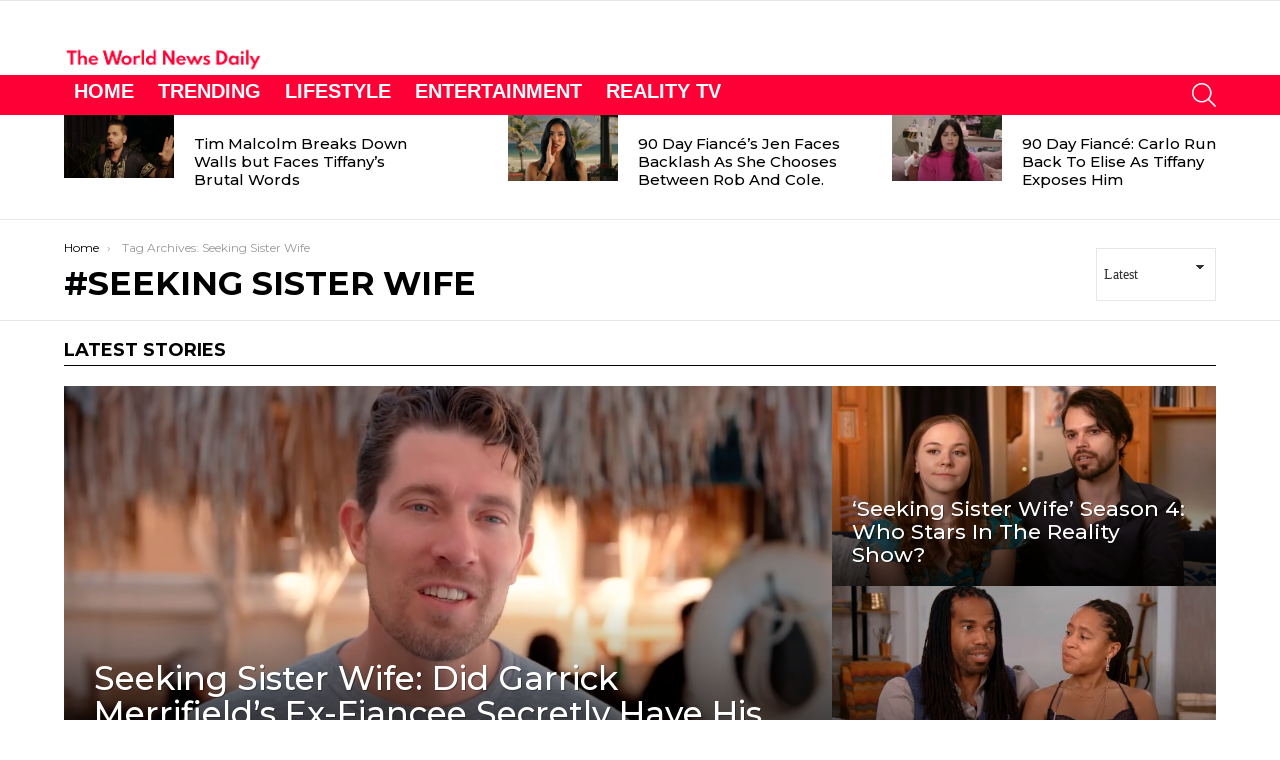

--- FILE ---
content_type: text/html; charset=UTF-8
request_url: https://theworldnewsdaily.com/tag/seeking-sister-wife/
body_size: 13199
content:
<!DOCTYPE html>
<!--[if IE 8]>
<html class="no-js g1-off-outside lt-ie10 lt-ie9" id="ie8" lang="en-US"><![endif]-->
<!--[if IE 9]>
<html class="no-js g1-off-outside lt-ie10" id="ie9" lang="en-US"><![endif]-->
<!--[if !IE]><!-->
<html class="no-js g1-off-outside" lang="en-US"><!--<![endif]-->
<head>
	<meta charset="UTF-8"/>
	<link rel="profile" href="http://gmpg.org/xfn/11"/>
	<link rel="pingback" href="https://theworldnewsdaily.com/xmlrpc.php"/>

	<meta name='robots' content='noindex, follow' />

<meta name="viewport" content="initial-scale=1.0, minimum-scale=1.0, height=device-height, width=device-width" />

	<!-- This site is optimized with the Yoast SEO Premium plugin v24.7 (Yoast SEO v26.8) - https://yoast.com/product/yoast-seo-premium-wordpress/ -->
	<title>Seeking Sister Wife &#8211; The World News Daily</title><link rel="preload" as="style" href="https://fonts.googleapis.com/css?family=Montserrat%3A400%2C500%2C700&#038;subset=latin%2Clatin-ext%2Ccyrillic&#038;display=swap" /><link rel="stylesheet" href="https://fonts.googleapis.com/css?family=Montserrat%3A400%2C500%2C700&#038;subset=latin%2Clatin-ext%2Ccyrillic&#038;display=swap" media="print" onload="this.media='all'" /><noscript><link rel="stylesheet" href="https://fonts.googleapis.com/css?family=Montserrat%3A400%2C500%2C700&#038;subset=latin%2Clatin-ext%2Ccyrillic&#038;display=swap" /></noscript>
	<meta property="og:locale" content="en_US" />
	<meta property="og:type" content="article" />
	<meta property="og:title" content="Seeking Sister Wife Archives" />
	<meta property="og:url" content="https://theworldnewsdaily.com/tag/seeking-sister-wife/" />
	<meta property="og:site_name" content="The World News Daily" />
	<meta name="twitter:card" content="summary_large_image" />
	<script type="application/ld+json" class="yoast-schema-graph">{"@context":"https://schema.org","@graph":[{"@type":"CollectionPage","@id":"https://theworldnewsdaily.com/tag/seeking-sister-wife/","url":"https://theworldnewsdaily.com/tag/seeking-sister-wife/","name":"","isPartOf":{"@id":"https://theworldnewsdaily.com/#website"},"breadcrumb":{"@id":"https://theworldnewsdaily.com/tag/seeking-sister-wife/#breadcrumb"},"inLanguage":"en-US"},{"@type":"BreadcrumbList","@id":"https://theworldnewsdaily.com/tag/seeking-sister-wife/#breadcrumb","itemListElement":[{"@type":"ListItem","position":1,"name":"Homepage","item":"https://theworldnewsdaily.com/"},{"@type":"ListItem","position":2,"name":"Seeking Sister Wife"}]},{"@type":"WebSite","@id":"https://theworldnewsdaily.com/#website","url":"https://theworldnewsdaily.com/","name":"The World News Daily","description":"Get the latest celebrity news, reality tv, and lifestyle from The World News Daily.","publisher":{"@id":"https://theworldnewsdaily.com/#/schema/person/353401a94591033ccb332f9cf163a5f4"},"potentialAction":[{"@type":"SearchAction","target":{"@type":"EntryPoint","urlTemplate":"https://theworldnewsdaily.com/?s={search_term_string}"},"query-input":{"@type":"PropertyValueSpecification","valueRequired":true,"valueName":"search_term_string"}}],"inLanguage":"en-US"},{"@type":["Person","Organization"],"@id":"https://theworldnewsdaily.com/#/schema/person/353401a94591033ccb332f9cf163a5f4","name":"Tommy Kilmer","image":{"@type":"ImageObject","inLanguage":"en-US","@id":"https://theworldnewsdaily.com/#/schema/person/image/","url":"http://lji.486.mytemp.website/wp-content/uploads/2021/04/cropped-LOGO10.png","contentUrl":"http://lji.486.mytemp.website/wp-content/uploads/2021/04/cropped-LOGO10.png","width":512,"height":512,"caption":"Tommy Kilmer"},"logo":{"@id":"https://theworldnewsdaily.com/#/schema/person/image/"},"description":"TV Writer Tommy Kilmer has been writing about TV, and celebrities since 2019.","publishingPrinciples":"https://theworldnewsdaily.com/about-us/","ownershipFundingInfo":"https://theworldnewsdaily.com/about-us/","actionableFeedbackPolicy":"https://theworldnewsdaily.com/contact-us/","correctionsPolicy":"https://theworldnewsdaily.com/contact-us/","ethicsPolicy":"https://theworldnewsdaily.com/about-us/","diversityPolicy":"https://theworldnewsdaily.com/about-us/","diversityStaffingReport":"https://theworldnewsdaily.com/contact-us/"}]}</script>
	<!-- / Yoast SEO Premium plugin. -->


<link rel='dns-prefetch' href='//fonts.googleapis.com' />
<link rel='preconnect' href='https://fonts.gstatic.com' />
<link rel="alternate" type="application/rss+xml" title="The World News Daily &raquo; Feed" href="https://theworldnewsdaily.com/feed/" />
<link rel="alternate" type="application/rss+xml" title="The World News Daily &raquo; Comments Feed" href="https://theworldnewsdaily.com/comments/feed/" />
<link rel="alternate" type="application/rss+xml" title="The World News Daily &raquo; Seeking Sister Wife Tag Feed" href="https://theworldnewsdaily.com/tag/seeking-sister-wife/feed/" />
<link rel="alternate" type="application/rss+xml" title="The World News Daily &raquo; Stories Feed" href="https://theworldnewsdaily.com/web-stories/feed/"><style id='wp-img-auto-sizes-contain-inline-css' type='text/css'>
img:is([sizes=auto i],[sizes^="auto," i]){contain-intrinsic-size:3000px 1500px}
/*# sourceURL=wp-img-auto-sizes-contain-inline-css */
</style>
<style id='wp-emoji-styles-inline-css' type='text/css'>

	img.wp-smiley, img.emoji {
		display: inline !important;
		border: none !important;
		box-shadow: none !important;
		height: 1em !important;
		width: 1em !important;
		margin: 0 0.07em !important;
		vertical-align: -0.1em !important;
		background: none !important;
		padding: 0 !important;
	}
/*# sourceURL=wp-emoji-styles-inline-css */
</style>
<style id='classic-theme-styles-inline-css' type='text/css'>
/*! This file is auto-generated */
.wp-block-button__link{color:#fff;background-color:#32373c;border-radius:9999px;box-shadow:none;text-decoration:none;padding:calc(.667em + 2px) calc(1.333em + 2px);font-size:1.125em}.wp-block-file__button{background:#32373c;color:#fff;text-decoration:none}
/*# sourceURL=/wp-includes/css/classic-themes.min.css */
</style>
<link data-minify="1" rel='stylesheet' id='mace-lazy-load-youtube-css' href='https://theworldnewsdaily.com/wp-content/cache/min/1/wp-content/plugins/media-ace/includes/lazy-load/assets/css/youtube.min.css?ver=1766664884' type='text/css' media='all' />
<link data-minify="1" rel='stylesheet' id='mace-gallery-css' href='https://theworldnewsdaily.com/wp-content/cache/min/1/wp-content/plugins/media-ace/includes/gallery/css/gallery.min.css?ver=1766664884' type='text/css' media='all' />
<link rel='stylesheet' id='g1-main-css' href='https://theworldnewsdaily.com/wp-content/themes/bimber/css/9.2.5/styles/news/all-light.min.css?ver=9.2.5' type='text/css' media='all' />

<link data-minify="1" rel='stylesheet' id='bimber-dynamic-style-css' href='https://theworldnewsdaily.com/wp-content/cache/min/1/wp-content/uploads/dynamic-style-1758751576.css?ver=1766664884' type='text/css' media='all' />
<link rel='stylesheet' id='bimber-mashshare-css' href='https://theworldnewsdaily.com/wp-content/themes/bimber/css/9.2.5/styles/news/mashshare-light.min.css?ver=9.2.5' type='text/css' media='all' />
<script type="text/javascript" src="https://theworldnewsdaily.com/wp-includes/js/jquery/jquery.min.js?ver=3.7.1" id="jquery-core-js" defer></script>
<script type="text/javascript" src="https://theworldnewsdaily.com/wp-includes/js/jquery/jquery-migrate.min.js?ver=3.4.1" id="jquery-migrate-js" defer></script>
<script type="text/javascript" src="https://theworldnewsdaily.com/wp-content/themes/bimber/js/modernizr/modernizr-custom.min.js?ver=3.3.0" id="modernizr-js" defer></script>
<link rel="https://api.w.org/" href="https://theworldnewsdaily.com/wp-json/" /><link rel="alternate" title="JSON" type="application/json" href="https://theworldnewsdaily.com/wp-json/wp/v2/tags/21136" /><link rel="EditURI" type="application/rsd+xml" title="RSD" href="https://theworldnewsdaily.com/xmlrpc.php?rsd" />
	<style>
		.lazyload, .lazyloading {
			opacity: 0;
		}
		.lazyloaded {
			opacity: 1;
		}
		.lazyload,
		.lazyloading,
		.lazyloaded {
			transition: opacity 0.175s ease-in-out;
		}

		iframe.lazyloading {
			opacity: 1;
			transition: opacity 0.375s ease-in-out;
			background: #f2f2f2 no-repeat center;
		}
		iframe.lazyloaded {
			opacity: 1;
		}
	</style>
		<style>
	@font-face {
		font-family: "bimber";
							src:url("https://theworldnewsdaily.com/wp-content/themes/bimber/css/9.2.5/bimber/fonts/bimber.eot");
			src:url("https://theworldnewsdaily.com/wp-content/themes/bimber/css/9.2.5/bimber/fonts/bimber.eot?#iefix") format("embedded-opentype"),
			url("https://theworldnewsdaily.com/wp-content/themes/bimber/css/9.2.5/bimber/fonts/bimber.woff") format("woff"),
			url("https://theworldnewsdaily.com/wp-content/themes/bimber/css/9.2.5/bimber/fonts/bimber.ttf") format("truetype"),
			url("https://theworldnewsdaily.com/wp-content/themes/bimber/css/9.2.5/bimber/fonts/bimber.svg#bimber") format("svg");
				font-weight: normal;
		font-style: normal;
		font-display: block;
	}
	</style>
	<!-- Google tag (gtag.js) -->
<script async src="https://www.googletagmanager.com/gtag/js?id=G-RFPWYJLR3P"></script>
<script>
  window.dataLayer = window.dataLayer || [];
  function gtag(){dataLayer.push(arguments);}
  gtag('js', new Date());

  gtag('config', 'G-RFPWYJLR3P');
</script>      <meta name="onesignal" content="wordpress-plugin"/>
            <script>

      window.OneSignalDeferred = window.OneSignalDeferred || [];

      OneSignalDeferred.push(function(OneSignal) {
        var oneSignal_options = {};
        window._oneSignalInitOptions = oneSignal_options;

        oneSignal_options['serviceWorkerParam'] = { scope: '/' };
oneSignal_options['serviceWorkerPath'] = 'OneSignalSDKWorker.js.php';

        OneSignal.Notifications.setDefaultUrl("https://theworldnewsdaily.com");

        oneSignal_options['wordpress'] = true;
oneSignal_options['appId'] = '88dade8c-8c2a-4664-ba9d-75b8f8ed0cf0';
oneSignal_options['allowLocalhostAsSecureOrigin'] = true;
oneSignal_options['welcomeNotification'] = { };
oneSignal_options['welcomeNotification']['title'] = "";
oneSignal_options['welcomeNotification']['message'] = "";
oneSignal_options['path'] = "https://theworldnewsdaily.com/wp-content/plugins/onesignal-free-web-push-notifications/sdk_files/";
oneSignal_options['promptOptions'] = { };
oneSignal_options['notifyButton'] = { };
oneSignal_options['notifyButton']['enable'] = true;
oneSignal_options['notifyButton']['position'] = 'bottom-right';
oneSignal_options['notifyButton']['theme'] = 'default';
oneSignal_options['notifyButton']['size'] = 'small';
oneSignal_options['notifyButton']['showCredit'] = true;
oneSignal_options['notifyButton']['text'] = {};
              OneSignal.init(window._oneSignalInitOptions);
              OneSignal.Slidedown.promptPush()      });

      function documentInitOneSignal() {
        var oneSignal_elements = document.getElementsByClassName("OneSignal-prompt");

        var oneSignalLinkClickHandler = function(event) { OneSignal.Notifications.requestPermission(); event.preventDefault(); };        for(var i = 0; i < oneSignal_elements.length; i++)
          oneSignal_elements[i].addEventListener('click', oneSignalLinkClickHandler, false);
      }

      if (document.readyState === 'complete') {
           documentInitOneSignal();
      }
      else {
           window.addEventListener("load", function(event){
               documentInitOneSignal();
          });
      }
    </script>
<link rel="icon" href="https://theworldnewsdaily.com/wp-content/uploads/2021/04/cropped-LOGO10-32x32.png" sizes="32x32" />
<link rel="icon" href="https://theworldnewsdaily.com/wp-content/uploads/2021/04/cropped-LOGO10-192x192.png" sizes="192x192" />
<link rel="apple-touch-icon" href="https://theworldnewsdaily.com/wp-content/uploads/2021/04/cropped-LOGO10-180x180.png" />
<meta name="msapplication-TileImage" content="https://theworldnewsdaily.com/wp-content/uploads/2021/04/cropped-LOGO10-270x270.png" />
	<script>if("undefined"!=typeof localStorage){var nsfwItemId=document.getElementsByName("g1:nsfw-item-id");nsfwItemId=nsfwItemId.length>0?nsfwItemId[0].getAttribute("content"):"g1_nsfw_off",window.g1SwitchNSFW=function(e){e?(localStorage.setItem(nsfwItemId,1),document.documentElement.classList.add("g1-nsfw-off")):(localStorage.removeItem(nsfwItemId),document.documentElement.classList.remove("g1-nsfw-off"))};try{var nsfwmode=localStorage.getItem(nsfwItemId);window.g1SwitchNSFW(nsfwmode)}catch(e){}}</script>
	<script async src="https://pagead2.googlesyndication.com/pagead/js/adsbygoogle.js?client=ca-pub-1021896063366774"
     crossorigin="anonymous"></script><noscript><style id="rocket-lazyload-nojs-css">.rll-youtube-player, [data-lazy-src]{display:none !important;}</style></noscript><!-- Yandex.Metrika counter --> <script type="text/javascript" > (function(m,e,t,r,i,k,a){m[i]=m[i]||function(){(m[i].a=m[i].a||[]).push(arguments)}; m[i].l=1*new Date(); for (var j = 0; j < document.scripts.length; j++) {if (document.scripts[j].src === r) { return; }} k=e.createElement(t),a=e.getElementsByTagName(t)[0],k.async=1,k.src=r,a.parentNode.insertBefore(k,a)}) (window, document, "script", "https://mc.yandex.ru/metrika/tag.js", "ym"); ym(52415650, "init", { clickmap:true, trackLinks:true, accurateTrackBounce:true }); </script> <noscript><div><img src="https://mc.yandex.ru/watch/52415650" style="position:absolute; left:-9999px;" alt="" /></div></noscript> <!-- /Yandex.Metrika counter -->
<style id='global-styles-inline-css' type='text/css'>
:root{--wp--preset--aspect-ratio--square: 1;--wp--preset--aspect-ratio--4-3: 4/3;--wp--preset--aspect-ratio--3-4: 3/4;--wp--preset--aspect-ratio--3-2: 3/2;--wp--preset--aspect-ratio--2-3: 2/3;--wp--preset--aspect-ratio--16-9: 16/9;--wp--preset--aspect-ratio--9-16: 9/16;--wp--preset--color--black: #000000;--wp--preset--color--cyan-bluish-gray: #abb8c3;--wp--preset--color--white: #ffffff;--wp--preset--color--pale-pink: #f78da7;--wp--preset--color--vivid-red: #cf2e2e;--wp--preset--color--luminous-vivid-orange: #ff6900;--wp--preset--color--luminous-vivid-amber: #fcb900;--wp--preset--color--light-green-cyan: #7bdcb5;--wp--preset--color--vivid-green-cyan: #00d084;--wp--preset--color--pale-cyan-blue: #8ed1fc;--wp--preset--color--vivid-cyan-blue: #0693e3;--wp--preset--color--vivid-purple: #9b51e0;--wp--preset--gradient--vivid-cyan-blue-to-vivid-purple: linear-gradient(135deg,rgb(6,147,227) 0%,rgb(155,81,224) 100%);--wp--preset--gradient--light-green-cyan-to-vivid-green-cyan: linear-gradient(135deg,rgb(122,220,180) 0%,rgb(0,208,130) 100%);--wp--preset--gradient--luminous-vivid-amber-to-luminous-vivid-orange: linear-gradient(135deg,rgb(252,185,0) 0%,rgb(255,105,0) 100%);--wp--preset--gradient--luminous-vivid-orange-to-vivid-red: linear-gradient(135deg,rgb(255,105,0) 0%,rgb(207,46,46) 100%);--wp--preset--gradient--very-light-gray-to-cyan-bluish-gray: linear-gradient(135deg,rgb(238,238,238) 0%,rgb(169,184,195) 100%);--wp--preset--gradient--cool-to-warm-spectrum: linear-gradient(135deg,rgb(74,234,220) 0%,rgb(151,120,209) 20%,rgb(207,42,186) 40%,rgb(238,44,130) 60%,rgb(251,105,98) 80%,rgb(254,248,76) 100%);--wp--preset--gradient--blush-light-purple: linear-gradient(135deg,rgb(255,206,236) 0%,rgb(152,150,240) 100%);--wp--preset--gradient--blush-bordeaux: linear-gradient(135deg,rgb(254,205,165) 0%,rgb(254,45,45) 50%,rgb(107,0,62) 100%);--wp--preset--gradient--luminous-dusk: linear-gradient(135deg,rgb(255,203,112) 0%,rgb(199,81,192) 50%,rgb(65,88,208) 100%);--wp--preset--gradient--pale-ocean: linear-gradient(135deg,rgb(255,245,203) 0%,rgb(182,227,212) 50%,rgb(51,167,181) 100%);--wp--preset--gradient--electric-grass: linear-gradient(135deg,rgb(202,248,128) 0%,rgb(113,206,126) 100%);--wp--preset--gradient--midnight: linear-gradient(135deg,rgb(2,3,129) 0%,rgb(40,116,252) 100%);--wp--preset--font-size--small: 13px;--wp--preset--font-size--medium: 20px;--wp--preset--font-size--large: 36px;--wp--preset--font-size--x-large: 42px;--wp--preset--spacing--20: 0.44rem;--wp--preset--spacing--30: 0.67rem;--wp--preset--spacing--40: 1rem;--wp--preset--spacing--50: 1.5rem;--wp--preset--spacing--60: 2.25rem;--wp--preset--spacing--70: 3.38rem;--wp--preset--spacing--80: 5.06rem;--wp--preset--shadow--natural: 6px 6px 9px rgba(0, 0, 0, 0.2);--wp--preset--shadow--deep: 12px 12px 50px rgba(0, 0, 0, 0.4);--wp--preset--shadow--sharp: 6px 6px 0px rgba(0, 0, 0, 0.2);--wp--preset--shadow--outlined: 6px 6px 0px -3px rgb(255, 255, 255), 6px 6px rgb(0, 0, 0);--wp--preset--shadow--crisp: 6px 6px 0px rgb(0, 0, 0);}:where(.is-layout-flex){gap: 0.5em;}:where(.is-layout-grid){gap: 0.5em;}body .is-layout-flex{display: flex;}.is-layout-flex{flex-wrap: wrap;align-items: center;}.is-layout-flex > :is(*, div){margin: 0;}body .is-layout-grid{display: grid;}.is-layout-grid > :is(*, div){margin: 0;}:where(.wp-block-columns.is-layout-flex){gap: 2em;}:where(.wp-block-columns.is-layout-grid){gap: 2em;}:where(.wp-block-post-template.is-layout-flex){gap: 1.25em;}:where(.wp-block-post-template.is-layout-grid){gap: 1.25em;}.has-black-color{color: var(--wp--preset--color--black) !important;}.has-cyan-bluish-gray-color{color: var(--wp--preset--color--cyan-bluish-gray) !important;}.has-white-color{color: var(--wp--preset--color--white) !important;}.has-pale-pink-color{color: var(--wp--preset--color--pale-pink) !important;}.has-vivid-red-color{color: var(--wp--preset--color--vivid-red) !important;}.has-luminous-vivid-orange-color{color: var(--wp--preset--color--luminous-vivid-orange) !important;}.has-luminous-vivid-amber-color{color: var(--wp--preset--color--luminous-vivid-amber) !important;}.has-light-green-cyan-color{color: var(--wp--preset--color--light-green-cyan) !important;}.has-vivid-green-cyan-color{color: var(--wp--preset--color--vivid-green-cyan) !important;}.has-pale-cyan-blue-color{color: var(--wp--preset--color--pale-cyan-blue) !important;}.has-vivid-cyan-blue-color{color: var(--wp--preset--color--vivid-cyan-blue) !important;}.has-vivid-purple-color{color: var(--wp--preset--color--vivid-purple) !important;}.has-black-background-color{background-color: var(--wp--preset--color--black) !important;}.has-cyan-bluish-gray-background-color{background-color: var(--wp--preset--color--cyan-bluish-gray) !important;}.has-white-background-color{background-color: var(--wp--preset--color--white) !important;}.has-pale-pink-background-color{background-color: var(--wp--preset--color--pale-pink) !important;}.has-vivid-red-background-color{background-color: var(--wp--preset--color--vivid-red) !important;}.has-luminous-vivid-orange-background-color{background-color: var(--wp--preset--color--luminous-vivid-orange) !important;}.has-luminous-vivid-amber-background-color{background-color: var(--wp--preset--color--luminous-vivid-amber) !important;}.has-light-green-cyan-background-color{background-color: var(--wp--preset--color--light-green-cyan) !important;}.has-vivid-green-cyan-background-color{background-color: var(--wp--preset--color--vivid-green-cyan) !important;}.has-pale-cyan-blue-background-color{background-color: var(--wp--preset--color--pale-cyan-blue) !important;}.has-vivid-cyan-blue-background-color{background-color: var(--wp--preset--color--vivid-cyan-blue) !important;}.has-vivid-purple-background-color{background-color: var(--wp--preset--color--vivid-purple) !important;}.has-black-border-color{border-color: var(--wp--preset--color--black) !important;}.has-cyan-bluish-gray-border-color{border-color: var(--wp--preset--color--cyan-bluish-gray) !important;}.has-white-border-color{border-color: var(--wp--preset--color--white) !important;}.has-pale-pink-border-color{border-color: var(--wp--preset--color--pale-pink) !important;}.has-vivid-red-border-color{border-color: var(--wp--preset--color--vivid-red) !important;}.has-luminous-vivid-orange-border-color{border-color: var(--wp--preset--color--luminous-vivid-orange) !important;}.has-luminous-vivid-amber-border-color{border-color: var(--wp--preset--color--luminous-vivid-amber) !important;}.has-light-green-cyan-border-color{border-color: var(--wp--preset--color--light-green-cyan) !important;}.has-vivid-green-cyan-border-color{border-color: var(--wp--preset--color--vivid-green-cyan) !important;}.has-pale-cyan-blue-border-color{border-color: var(--wp--preset--color--pale-cyan-blue) !important;}.has-vivid-cyan-blue-border-color{border-color: var(--wp--preset--color--vivid-cyan-blue) !important;}.has-vivid-purple-border-color{border-color: var(--wp--preset--color--vivid-purple) !important;}.has-vivid-cyan-blue-to-vivid-purple-gradient-background{background: var(--wp--preset--gradient--vivid-cyan-blue-to-vivid-purple) !important;}.has-light-green-cyan-to-vivid-green-cyan-gradient-background{background: var(--wp--preset--gradient--light-green-cyan-to-vivid-green-cyan) !important;}.has-luminous-vivid-amber-to-luminous-vivid-orange-gradient-background{background: var(--wp--preset--gradient--luminous-vivid-amber-to-luminous-vivid-orange) !important;}.has-luminous-vivid-orange-to-vivid-red-gradient-background{background: var(--wp--preset--gradient--luminous-vivid-orange-to-vivid-red) !important;}.has-very-light-gray-to-cyan-bluish-gray-gradient-background{background: var(--wp--preset--gradient--very-light-gray-to-cyan-bluish-gray) !important;}.has-cool-to-warm-spectrum-gradient-background{background: var(--wp--preset--gradient--cool-to-warm-spectrum) !important;}.has-blush-light-purple-gradient-background{background: var(--wp--preset--gradient--blush-light-purple) !important;}.has-blush-bordeaux-gradient-background{background: var(--wp--preset--gradient--blush-bordeaux) !important;}.has-luminous-dusk-gradient-background{background: var(--wp--preset--gradient--luminous-dusk) !important;}.has-pale-ocean-gradient-background{background: var(--wp--preset--gradient--pale-ocean) !important;}.has-electric-grass-gradient-background{background: var(--wp--preset--gradient--electric-grass) !important;}.has-midnight-gradient-background{background: var(--wp--preset--gradient--midnight) !important;}.has-small-font-size{font-size: var(--wp--preset--font-size--small) !important;}.has-medium-font-size{font-size: var(--wp--preset--font-size--medium) !important;}.has-large-font-size{font-size: var(--wp--preset--font-size--large) !important;}.has-x-large-font-size{font-size: var(--wp--preset--font-size--x-large) !important;}
/*# sourceURL=global-styles-inline-css */
</style>
</head>

<body class="archive tag tag-seeking-sister-wife tag-21136 wp-embed-responsive wp-theme-bimber g1-layout-stretched g1-hoverable g1-has-mobile-logo g1-sidebar-normal" itemscope="" itemtype="http://schema.org/WebPage" >

<div class="g1-body-inner">

	<div id="page">
		

		

					<div class="g1-row g1-row-layout-page g1-hb-row g1-hb-row-normal g1-hb-row-a g1-hb-row-1 g1-hb-boxed g1-hb-sticky-off g1-hb-shadow-off">
			<div class="g1-row-inner">
				<div class="g1-column g1-dropable">
											<div class="g1-bin-1 g1-bin-grow-off">
							<div class="g1-bin g1-bin-align-left">
																	<!-- BEGIN .g1-secondary-nav -->
<!-- END .g1-secondary-nav -->
															</div>
						</div>
											<div class="g1-bin-2 g1-bin-grow-off">
							<div class="g1-bin g1-bin-align-left">
															</div>
						</div>
											<div class="g1-bin-3 g1-bin-grow-off">
							<div class="g1-bin g1-bin-align-right">
															</div>
						</div>
									</div>
			</div>
			<div class="g1-row-background"></div>
		</div>
			<div class="g1-row g1-row-layout-page g1-hb-row g1-hb-row-normal g1-hb-row-b g1-hb-row-2 g1-hb-boxed g1-hb-sticky-off g1-hb-shadow-off">
			<div class="g1-row-inner">
				<div class="g1-column g1-dropable">
											<div class="g1-bin-1 g1-bin-grow-off">
							<div class="g1-bin g1-bin-align-left">
																	<div class="g1-id g1-id-desktop">
			<p class="g1-mega g1-mega-1st site-title">
	
			<a class="g1-logo-wrapper"
			   href="https://theworldnewsdaily.com/" rel="home">
									<picture class="g1-logo g1-logo-default">
						<source media="(min-width: 1025px)" srcset="https://theworldnewsdaily.com/wp-content/uploads/2024/11/LOGOOO.png">
						<source media="(max-width: 1024px)" srcset="data:image/svg+xml,%3Csvg%20xmlns%3D%27http%3A%2F%2Fwww.w3.org%2F2000%2Fsvg%27%20viewBox%3D%270%200%20200%2050%27%2F%3E">
						<img
							src="https://theworldnewsdaily.com/wp-content/uploads/2024/11/LOGOOO.png"
							width="200"
							height="50"
							alt="The World News Daily" />
					</picture>

												</a>

			</p>
	
            <script>
            try {
                if ( localStorage.getItem(skinItemId ) ) {
                    var _g1;
                    _g1 = document.getElementById('g1-logo-inverted-img');
                    _g1.classList.remove('lazyload');
                    _g1.setAttribute('src', _g1.getAttribute('data-src') );

                    _g1 = document.getElementById('g1-logo-inverted-source');
                    _g1.setAttribute('srcset', _g1.getAttribute('data-srcset'));
                }
            } catch(e) {}
        </script>
    
	</div>															</div>
						</div>
											<div class="g1-bin-2 g1-bin-grow-off">
							<div class="g1-bin g1-bin-align-center">
															</div>
						</div>
											<div class="g1-bin-3 g1-bin-grow-off">
							<div class="g1-bin g1-bin-align-right">
																		<nav class="g1-quick-nav g1-quick-nav-short">
		<ul class="g1-quick-nav-menu">
																											</ul>
	</nav>
															</div>
						</div>
									</div>
			</div>
			<div class="g1-row-background"></div>
		</div>
				<div class="g1-sticky-top-wrapper g1-hb-row-3">
				<div class="g1-row g1-row-layout-page g1-hb-row g1-hb-row-normal g1-hb-row-c g1-hb-row-3 g1-hb-boxed g1-hb-sticky-on g1-hb-shadow-off">
			<div class="g1-row-inner">
				<div class="g1-column g1-dropable">
											<div class="g1-bin-1 g1-bin-grow-off">
							<div class="g1-bin g1-bin-align-left">
																	<!-- BEGIN .g1-primary-nav -->
<nav id="g1-primary-nav" class="g1-primary-nav"><ul id="g1-primary-nav-menu" class="g1-primary-nav-menu g1-menu-h"><li id="menu-item-62" class="menu-item menu-item-type-custom menu-item-object-custom menu-item-g1-standard menu-item-62"><a href="http://lji.486.mytemp.website">Home</a></li>
<li id="menu-item-4979" class="menu-item menu-item-type-taxonomy menu-item-object-category menu-item-g1-standard menu-item-4979"><a href="https://theworldnewsdaily.com/trending/">Trending</a></li>
<li id="menu-item-4981" class="menu-item menu-item-type-taxonomy menu-item-object-category menu-item-g1-standard menu-item-4981"><a href="https://theworldnewsdaily.com/lifestyle/">Lifestyle</a></li>
<li id="menu-item-4982" class="menu-item menu-item-type-taxonomy menu-item-object-category menu-item-g1-standard menu-item-4982"><a href="https://theworldnewsdaily.com/entertainment/">Entertainment</a></li>
<li id="menu-item-10600" class="menu-item menu-item-type-taxonomy menu-item-object-category menu-item-g1-standard menu-item-10600"><a href="https://theworldnewsdaily.com/reality-tv/">Reality Tv</a></li>
</ul></nav><!-- END .g1-primary-nav -->
															</div>
						</div>
											<div class="g1-bin-2 g1-bin-grow-off">
							<div class="g1-bin g1-bin-align-center">
															</div>
						</div>
											<div class="g1-bin-3 g1-bin-grow-off">
							<div class="g1-bin g1-bin-align-right">
																																			<div class="g1-drop g1-drop-with-anim g1-drop-before g1-drop-the-search  g1-drop-m g1-drop-icon ">
		<a class="g1-drop-toggle" href="https://theworldnewsdaily.com/?s=">
			<span class="g1-drop-toggle-icon"></span><span class="g1-drop-toggle-text">Search</span>
			<span class="g1-drop-toggle-arrow"></span>
		</a>
		<div class="g1-drop-content">
			

<div role="search" class="search-form-wrapper">
	<form method="get"
	      class="g1-searchform-tpl-default g1-searchform-ajax search-form"
	      action="https://theworldnewsdaily.com/">
		<label>
			<span class="screen-reader-text">Search for:</span>
			<input type="search" class="search-field"
			       placeholder="Search &hellip;"
			       value="" name="s"
			       title="Search for:" />
		</label>
		<button class="search-submit">Search</button>
	</form>

			<div class="g1-searches g1-searches-ajax"></div>
	</div>
		</div>
	</div>
																																																	</div>
						</div>
									</div>
			</div>
			<div class="g1-row-background"></div>
		</div>
			</div>
				<div class="g1-row g1-row-layout-page g1-hb-row g1-hb-row-mobile g1-hb-row-a g1-hb-row-1 g1-hb-boxed g1-hb-sticky-off g1-hb-shadow-off">
			<div class="g1-row-inner">
				<div class="g1-column g1-dropable">
											<div class="g1-bin-1 g1-bin-grow-off">
							<div class="g1-bin g1-bin-align-left">
															</div>
						</div>
											<div class="g1-bin-2 g1-bin-grow-on">
							<div class="g1-bin g1-bin-align-center">
																	<div class="g1-id g1-id-mobile">
			<p class="g1-mega g1-mega-1st site-title">
	
		<a class="g1-logo-wrapper"
		   href="https://theworldnewsdaily.com/" rel="home">
							<picture class="g1-logo g1-logo-default">
					<source media="(max-width: 1024px)" srcset="https://lji.486.mytemp.website/wp-content/uploads/2019/05/LOGOOO.png 2x,https://theworldnewsdaily.com/wp-content/uploads/2024/11/LOGOOO.png 1x">
					<source media="(min-width: 1025px)" srcset="data:image/svg+xml,%3Csvg%20xmlns%3D%27http%3A%2F%2Fwww.w3.org%2F2000%2Fsvg%27%20viewBox%3D%270%200%20200%2050%27%2F%3E">
					<img
						src="https://theworldnewsdaily.com/wp-content/uploads/2024/11/LOGOOO.png"
						width="200"
						height="50"
						alt="The World News Daily" />
				</picture>

									</a>

			</p>
	
            <script>
            try {
                if ( localStorage.getItem(skinItemId ) ) {
                    var _g1;
                    _g1 = document.getElementById('g1-logo-mobile-inverted-img');
                    _g1.classList.remove('lazyload');
                    _g1.setAttribute('src', _g1.getAttribute('data-src') );

                    _g1 = document.getElementById('g1-logo-mobile-inverted-source');
                    _g1.setAttribute('srcset', _g1.getAttribute('data-srcset'));
                }
            } catch(e) {}
        </script>
    
	</div>															</div>
						</div>
											<div class="g1-bin-3 g1-bin-grow-off">
							<div class="g1-bin g1-bin-align-right">
															</div>
						</div>
									</div>
			</div>
			<div class="g1-row-background"></div>
		</div>
			<div class="g1-row g1-row-layout-page g1-hb-row g1-hb-row-mobile g1-hb-row-b g1-hb-row-2 g1-hb-boxed g1-hb-sticky-off g1-hb-shadow-off">
			<div class="g1-row-inner">
				<div class="g1-column g1-dropable">
											<div class="g1-bin-1 g1-bin-grow-off">
							<div class="g1-bin g1-bin-align-left">
															</div>
						</div>
											<div class="g1-bin-2 g1-bin-grow-on">
							<div class="g1-bin g1-bin-align-center">
																		<nav class="g1-quick-nav g1-quick-nav-short">
		<ul class="g1-quick-nav-menu">
																											</ul>
	</nav>
															</div>
						</div>
											<div class="g1-bin-3 g1-bin-grow-off">
							<div class="g1-bin g1-bin-align-right">
															</div>
						</div>
									</div>
			</div>
			<div class="g1-row-background"></div>
		</div>
				<div class="g1-sticky-top-wrapper g1-hb-row-3">
				<div class="g1-row g1-row-layout-page g1-hb-row g1-hb-row-mobile g1-hb-row-c g1-hb-row-3 g1-hb-boxed g1-hb-sticky-on g1-hb-shadow-off">
			<div class="g1-row-inner">
				<div class="g1-column g1-dropable">
											<div class="g1-bin-1 g1-bin-grow-off">
							<div class="g1-bin g1-bin-align-left">
																		<a class="g1-hamburger g1-hamburger-show g1-hamburger-s  " href="#">
		<span class="g1-hamburger-icon"></span>
			<span class="g1-hamburger-label
			g1-hamburger-label-hidden			">Menu</span>
	</a>
															</div>
						</div>
											<div class="g1-bin-2 g1-bin-grow-off">
							<div class="g1-bin g1-bin-align-center">
															</div>
						</div>
											<div class="g1-bin-3 g1-bin-grow-off">
							<div class="g1-bin g1-bin-align-right">
																																			<div class="g1-drop g1-drop-with-anim g1-drop-before g1-drop-the-search  g1-drop-m g1-drop-icon ">
		<a class="g1-drop-toggle" href="https://theworldnewsdaily.com/?s=">
			<span class="g1-drop-toggle-icon"></span><span class="g1-drop-toggle-text">Search</span>
			<span class="g1-drop-toggle-arrow"></span>
		</a>
		<div class="g1-drop-content">
			

<div role="search" class="search-form-wrapper">
	<form method="get"
	      class="g1-searchform-tpl-default g1-searchform-ajax search-form"
	      action="https://theworldnewsdaily.com/">
		<label>
			<span class="screen-reader-text">Search for:</span>
			<input type="search" class="search-field"
			       placeholder="Search &hellip;"
			       value="" name="s"
			       title="Search for:" />
		</label>
		<button class="search-submit">Search</button>
	</form>

			<div class="g1-searches g1-searches-ajax"></div>
	</div>
		</div>
	</div>
																																</div>
						</div>
									</div>
			</div>
			<div class="g1-row-background"></div>
		</div>
			</div>
	
		
	<aside class="g1-row g1-row-layout-page g1-featured-row">
		<div class="g1-row-inner">
			<div class="g1-column">
				
				<h2 class="g1-zeta g1-zeta-2nd g1-featured-title">Latest stories</h2>

				<div class="g1-featured g1-featured-no-js g1-featured-3 g1-featured-start">
					<ul class="g1-featured-items">
						
							<li class="g1-featured-item g1-featured-3">
								
<article class="entry-tpl-listxs post-60945 post type-post status-publish format-standard has-post-thumbnail category-reality-tv tag-90-day-fiance">
	<div class="entry-featured-media " ><a title="Tim Malcolm Breaks Down Walls but Faces Tiffany’s Brutal Words" class="g1-frame" href="https://theworldnewsdaily.com/tim-malcolm-breaks-down-walls-but-faces-tiffanys-brutal-words/"><div class="g1-frame-inner"><img data-expand="600" width="1195" height="685" src="data:image/svg+xml;charset=utf-8,%3Csvg xmlns%3D'http%3A%2F%2Fwww.w3.org%2F2000%2Fsvg' viewBox%3D'0 0 1195 685'%2F%3E" data-src="https://theworldnewsdaily.com/wp-content/uploads/2025/08/Tim-Malcolm-Breaks-Down-Walls-but-Faces-Tiffanys-Brutal-Words.jpg" class="lazyload attachment-bimber-list-xs size-bimber-list-xs wp-post-image" alt="" decoding="async" fetchpriority="high" data-srcset="https://theworldnewsdaily.com/wp-content/uploads/2025/08/Tim-Malcolm-Breaks-Down-Walls-but-Faces-Tiffanys-Brutal-Words.jpg 1195w, https://theworldnewsdaily.com/wp-content/uploads/2025/08/Tim-Malcolm-Breaks-Down-Walls-but-Faces-Tiffanys-Brutal-Words-300x172.jpg 300w, https://theworldnewsdaily.com/wp-content/uploads/2025/08/Tim-Malcolm-Breaks-Down-Walls-but-Faces-Tiffanys-Brutal-Words-1024x587.jpg 1024w, https://theworldnewsdaily.com/wp-content/uploads/2025/08/Tim-Malcolm-Breaks-Down-Walls-but-Faces-Tiffanys-Brutal-Words-150x86.jpg 150w, https://theworldnewsdaily.com/wp-content/uploads/2025/08/Tim-Malcolm-Breaks-Down-Walls-but-Faces-Tiffanys-Brutal-Words-768x440.jpg 768w, https://theworldnewsdaily.com/wp-content/uploads/2025/08/Tim-Malcolm-Breaks-Down-Walls-but-Faces-Tiffanys-Brutal-Words-758x435.jpg 758w, https://theworldnewsdaily.com/wp-content/uploads/2025/08/Tim-Malcolm-Breaks-Down-Walls-but-Faces-Tiffanys-Brutal-Words-1152x660.jpg 1152w" data-sizes="(max-width: 1195px) 100vw, 1195px" /><span class="g1-frame-icon g1-frame-icon-"></span></div></a></div>
	<header class="entry-header">
		<h3 class="g1-epsilon g1-epsilon-1st entry-title"><a href="https://theworldnewsdaily.com/tim-malcolm-breaks-down-walls-but-faces-tiffanys-brutal-words/" rel="bookmark">Tim Malcolm Breaks Down Walls but Faces Tiffany’s Brutal Words</a></h3>	</header>
</article>
							</li>

						
							<li class="g1-featured-item g1-featured-3">
								
<article class="entry-tpl-listxs post-60941 post type-post status-publish format-standard has-post-thumbnail category-reality-tv tag-90-day-fiance">
	<div class="entry-featured-media " ><a title="90 Day Fiancé’s Jen Faces Backlash As She Chooses Between Rob And Cole." class="g1-frame" href="https://theworldnewsdaily.com/90-day-fiances-jen-faces-backlash-as-she-chooses-between-rob-and-cole/"><div class="g1-frame-inner"><img data-expand="600" width="1202" height="717" src="data:image/svg+xml;charset=utf-8,%3Csvg xmlns%3D'http%3A%2F%2Fwww.w3.org%2F2000%2Fsvg' viewBox%3D'0 0 1202 717'%2F%3E" data-src="https://theworldnewsdaily.com/wp-content/uploads/2025/08/90-Day-Fiances-Jen-Faces-Backlash-As-She-Chooses-Between-Rob-And-Cole.jpg" class="lazyload attachment-bimber-list-xs size-bimber-list-xs wp-post-image" alt="" decoding="async" data-srcset="https://theworldnewsdaily.com/wp-content/uploads/2025/08/90-Day-Fiances-Jen-Faces-Backlash-As-She-Chooses-Between-Rob-And-Cole.jpg 1202w, https://theworldnewsdaily.com/wp-content/uploads/2025/08/90-Day-Fiances-Jen-Faces-Backlash-As-She-Chooses-Between-Rob-And-Cole-300x179.jpg 300w, https://theworldnewsdaily.com/wp-content/uploads/2025/08/90-Day-Fiances-Jen-Faces-Backlash-As-She-Chooses-Between-Rob-And-Cole-1024x611.jpg 1024w, https://theworldnewsdaily.com/wp-content/uploads/2025/08/90-Day-Fiances-Jen-Faces-Backlash-As-She-Chooses-Between-Rob-And-Cole-150x89.jpg 150w, https://theworldnewsdaily.com/wp-content/uploads/2025/08/90-Day-Fiances-Jen-Faces-Backlash-As-She-Chooses-Between-Rob-And-Cole-768x458.jpg 768w, https://theworldnewsdaily.com/wp-content/uploads/2025/08/90-Day-Fiances-Jen-Faces-Backlash-As-She-Chooses-Between-Rob-And-Cole-758x452.jpg 758w, https://theworldnewsdaily.com/wp-content/uploads/2025/08/90-Day-Fiances-Jen-Faces-Backlash-As-She-Chooses-Between-Rob-And-Cole-1152x687.jpg 1152w" data-sizes="(max-width: 1202px) 100vw, 1202px" /><span class="g1-frame-icon g1-frame-icon-"></span></div></a></div>
	<header class="entry-header">
		<h3 class="g1-epsilon g1-epsilon-1st entry-title"><a href="https://theworldnewsdaily.com/90-day-fiances-jen-faces-backlash-as-she-chooses-between-rob-and-cole/" rel="bookmark">90 Day Fiancé’s Jen Faces Backlash As She Chooses Between Rob And Cole.</a></h3>	</header>
</article>
							</li>

						
							<li class="g1-featured-item g1-featured-3">
								
<article class="entry-tpl-listxs post-60938 post type-post status-publish format-standard has-post-thumbnail category-reality-tv tag-90-day-fiance">
	<div class="entry-featured-media " ><a title="90 Day Fiancé: Carlo Runs Back To Elise As Tiffany Exposes Him" class="g1-frame" href="https://theworldnewsdaily.com/90-day-fiance-carlo-runs-back-to-elise-as-tiffany-exposes-him/"><div class="g1-frame-inner"><img data-expand="600" width="1203" height="713" src="data:image/svg+xml;charset=utf-8,%3Csvg xmlns%3D'http%3A%2F%2Fwww.w3.org%2F2000%2Fsvg' viewBox%3D'0 0 1203 713'%2F%3E" data-src="https://theworldnewsdaily.com/wp-content/uploads/2025/08/90-Day-Fiance-Carlo-Runs-Back-To-Elise-As-Tiffany-Exposes-Him.jpg" class="lazyload attachment-bimber-list-xs size-bimber-list-xs wp-post-image" alt="" decoding="async" data-srcset="https://theworldnewsdaily.com/wp-content/uploads/2025/08/90-Day-Fiance-Carlo-Runs-Back-To-Elise-As-Tiffany-Exposes-Him.jpg 1203w, https://theworldnewsdaily.com/wp-content/uploads/2025/08/90-Day-Fiance-Carlo-Runs-Back-To-Elise-As-Tiffany-Exposes-Him-300x178.jpg 300w, https://theworldnewsdaily.com/wp-content/uploads/2025/08/90-Day-Fiance-Carlo-Runs-Back-To-Elise-As-Tiffany-Exposes-Him-1024x607.jpg 1024w, https://theworldnewsdaily.com/wp-content/uploads/2025/08/90-Day-Fiance-Carlo-Runs-Back-To-Elise-As-Tiffany-Exposes-Him-150x89.jpg 150w, https://theworldnewsdaily.com/wp-content/uploads/2025/08/90-Day-Fiance-Carlo-Runs-Back-To-Elise-As-Tiffany-Exposes-Him-768x455.jpg 768w, https://theworldnewsdaily.com/wp-content/uploads/2025/08/90-Day-Fiance-Carlo-Runs-Back-To-Elise-As-Tiffany-Exposes-Him-758x449.jpg 758w, https://theworldnewsdaily.com/wp-content/uploads/2025/08/90-Day-Fiance-Carlo-Runs-Back-To-Elise-As-Tiffany-Exposes-Him-1152x683.jpg 1152w" data-sizes="(max-width: 1203px) 100vw, 1203px" /><span class="g1-frame-icon g1-frame-icon-"></span></div></a></div>
	<header class="entry-header">
		<h3 class="g1-epsilon g1-epsilon-1st entry-title"><a href="https://theworldnewsdaily.com/90-day-fiance-carlo-runs-back-to-elise-as-tiffany-exposes-him/" rel="bookmark">90 Day Fiancé: Carlo Runs Back To Elise As Tiffany Exposes Him</a></h3>	</header>
</article>
							</li>

						
							<li class="g1-featured-item g1-featured-3">
								
<article class="entry-tpl-listxs post-60935 post type-post status-publish format-standard has-post-thumbnail category-reality-tv tag-90-day-fiance">
	<div class="entry-featured-media " ><a title="90 Day Fiancé: Chantel Everett Dropped Her Truth And Fans Went Wild" class="g1-frame" href="https://theworldnewsdaily.com/90-day-fiance-chantel-everett-dropped-her-truth-and-fans-went-wild/"><div class="g1-frame-inner"><img data-expand="600" width="1257" height="752" src="data:image/svg+xml;charset=utf-8,%3Csvg xmlns%3D'http%3A%2F%2Fwww.w3.org%2F2000%2Fsvg' viewBox%3D'0 0 1257 752'%2F%3E" data-src="https://theworldnewsdaily.com/wp-content/uploads/2025/08/90-Day-Fiance-Chantel-Everett-Dropped-Her-Truth-And-Fans-Went-Wild.jpg" class="lazyload attachment-bimber-list-xs size-bimber-list-xs wp-post-image" alt="" decoding="async" data-srcset="https://theworldnewsdaily.com/wp-content/uploads/2025/08/90-Day-Fiance-Chantel-Everett-Dropped-Her-Truth-And-Fans-Went-Wild.jpg 1257w, https://theworldnewsdaily.com/wp-content/uploads/2025/08/90-Day-Fiance-Chantel-Everett-Dropped-Her-Truth-And-Fans-Went-Wild-300x179.jpg 300w, https://theworldnewsdaily.com/wp-content/uploads/2025/08/90-Day-Fiance-Chantel-Everett-Dropped-Her-Truth-And-Fans-Went-Wild-1024x613.jpg 1024w, https://theworldnewsdaily.com/wp-content/uploads/2025/08/90-Day-Fiance-Chantel-Everett-Dropped-Her-Truth-And-Fans-Went-Wild-150x90.jpg 150w, https://theworldnewsdaily.com/wp-content/uploads/2025/08/90-Day-Fiance-Chantel-Everett-Dropped-Her-Truth-And-Fans-Went-Wild-768x459.jpg 768w, https://theworldnewsdaily.com/wp-content/uploads/2025/08/90-Day-Fiance-Chantel-Everett-Dropped-Her-Truth-And-Fans-Went-Wild-758x453.jpg 758w, https://theworldnewsdaily.com/wp-content/uploads/2025/08/90-Day-Fiance-Chantel-Everett-Dropped-Her-Truth-And-Fans-Went-Wild-1152x689.jpg 1152w" data-sizes="(max-width: 1257px) 100vw, 1257px" /><span class="g1-frame-icon g1-frame-icon-"></span></div></a></div>
	<header class="entry-header">
		<h3 class="g1-epsilon g1-epsilon-1st entry-title"><a href="https://theworldnewsdaily.com/90-day-fiance-chantel-everett-dropped-her-truth-and-fans-went-wild/" rel="bookmark">90 Day Fiancé: Chantel Everett Dropped Her Truth And Fans Went Wild</a></h3>	</header>
</article>
							</li>

						
							<li class="g1-featured-item g1-featured-3">
								
<article class="entry-tpl-listxs post-60932 post type-post status-publish format-standard has-post-thumbnail category-reality-tv tag-90-day-fiance">
	<div class="entry-featured-media " ><a title="Gino Palazzolo’s Meltdown Over Matt &amp; Jasmine Pineda’s Baby" class="g1-frame" href="https://theworldnewsdaily.com/gino-palazzolos-meltdown-over-matt-jasmine-pinedas-baby/"><div class="g1-frame-inner"><img data-expand="600" width="1200" height="703" src="data:image/svg+xml;charset=utf-8,%3Csvg xmlns%3D'http%3A%2F%2Fwww.w3.org%2F2000%2Fsvg' viewBox%3D'0 0 1200 703'%2F%3E" data-src="https://theworldnewsdaily.com/wp-content/uploads/2025/08/Gino-Palazzolos-Meltdown-Over-Matt-Jasmine-Pinedas-Baby.jpg" class="lazyload attachment-bimber-list-xs size-bimber-list-xs wp-post-image" alt="" decoding="async" data-srcset="https://theworldnewsdaily.com/wp-content/uploads/2025/08/Gino-Palazzolos-Meltdown-Over-Matt-Jasmine-Pinedas-Baby.jpg 1200w, https://theworldnewsdaily.com/wp-content/uploads/2025/08/Gino-Palazzolos-Meltdown-Over-Matt-Jasmine-Pinedas-Baby-300x176.jpg 300w, https://theworldnewsdaily.com/wp-content/uploads/2025/08/Gino-Palazzolos-Meltdown-Over-Matt-Jasmine-Pinedas-Baby-1024x600.jpg 1024w, https://theworldnewsdaily.com/wp-content/uploads/2025/08/Gino-Palazzolos-Meltdown-Over-Matt-Jasmine-Pinedas-Baby-150x88.jpg 150w, https://theworldnewsdaily.com/wp-content/uploads/2025/08/Gino-Palazzolos-Meltdown-Over-Matt-Jasmine-Pinedas-Baby-768x450.jpg 768w, https://theworldnewsdaily.com/wp-content/uploads/2025/08/Gino-Palazzolos-Meltdown-Over-Matt-Jasmine-Pinedas-Baby-758x444.jpg 758w, https://theworldnewsdaily.com/wp-content/uploads/2025/08/Gino-Palazzolos-Meltdown-Over-Matt-Jasmine-Pinedas-Baby-1152x675.jpg 1152w" data-sizes="(max-width: 1200px) 100vw, 1200px" /><span class="g1-frame-icon g1-frame-icon-"></span></div></a></div>
	<header class="entry-header">
		<h3 class="g1-epsilon g1-epsilon-1st entry-title"><a href="https://theworldnewsdaily.com/gino-palazzolos-meltdown-over-matt-jasmine-pinedas-baby/" rel="bookmark">Gino Palazzolo’s Meltdown Over Matt &amp; Jasmine Pineda’s Baby</a></h3>	</header>
</article>
							</li>

						
							<li class="g1-featured-item g1-featured-3">
								
<article class="entry-tpl-listxs post-60929 post type-post status-publish format-standard has-post-thumbnail category-reality-tv tag-sister-wives">
	<div class="entry-featured-media " ><a title="Sister Wives: Christine Brown Urges Fans to Take One Bold Step" class="g1-frame" href="https://theworldnewsdaily.com/sister-wives-christine-brown-urges-fans-to-take-one-bold-step/"><div class="g1-frame-inner"><img data-expand="600" width="1188" height="705" src="data:image/svg+xml;charset=utf-8,%3Csvg xmlns%3D'http%3A%2F%2Fwww.w3.org%2F2000%2Fsvg' viewBox%3D'0 0 1188 705'%2F%3E" data-src="https://theworldnewsdaily.com/wp-content/uploads/2025/08/Sister-Wives-Christine-Brown-Urges-Fans-to-Take-One-Bold-Step.jpg" class="lazyload attachment-bimber-list-xs size-bimber-list-xs wp-post-image" alt="" decoding="async" data-srcset="https://theworldnewsdaily.com/wp-content/uploads/2025/08/Sister-Wives-Christine-Brown-Urges-Fans-to-Take-One-Bold-Step.jpg 1188w, https://theworldnewsdaily.com/wp-content/uploads/2025/08/Sister-Wives-Christine-Brown-Urges-Fans-to-Take-One-Bold-Step-300x178.jpg 300w, https://theworldnewsdaily.com/wp-content/uploads/2025/08/Sister-Wives-Christine-Brown-Urges-Fans-to-Take-One-Bold-Step-1024x608.jpg 1024w, https://theworldnewsdaily.com/wp-content/uploads/2025/08/Sister-Wives-Christine-Brown-Urges-Fans-to-Take-One-Bold-Step-150x89.jpg 150w, https://theworldnewsdaily.com/wp-content/uploads/2025/08/Sister-Wives-Christine-Brown-Urges-Fans-to-Take-One-Bold-Step-768x456.jpg 768w, https://theworldnewsdaily.com/wp-content/uploads/2025/08/Sister-Wives-Christine-Brown-Urges-Fans-to-Take-One-Bold-Step-758x450.jpg 758w, https://theworldnewsdaily.com/wp-content/uploads/2025/08/Sister-Wives-Christine-Brown-Urges-Fans-to-Take-One-Bold-Step-1152x684.jpg 1152w" data-sizes="(max-width: 1188px) 100vw, 1188px" /><span class="g1-frame-icon g1-frame-icon-"></span></div></a></div>
	<header class="entry-header">
		<h3 class="g1-epsilon g1-epsilon-1st entry-title"><a href="https://theworldnewsdaily.com/sister-wives-christine-brown-urges-fans-to-take-one-bold-step/" rel="bookmark">Sister Wives: Christine Brown Urges Fans to Take One Bold Step</a></h3>	</header>
</article>
							</li>

											</ul>

					<a href="#" class="g1-featured-arrow g1-featured-arrow-prev">Previous</a>
					<a href="#" class="g1-featured-arrow g1-featured-arrow-next">Next</a>
					<div class="g1-featured-fade g1-featured-fade-before"></div>
					<div class="g1-featured-fade g1-featured-fade-after"></div>
				</div>
			</div>
		</div>
		<div class="g1-row-background">
		</div>
	</aside>

		
		

	<div id="primary" class="g1-primary-max">
		<div id="content" role="main">

			
<header class="page-header page-header-01 archive-header archive-header-modifiable g1-row g1-row-layout-page">
	<div class="g1-row-inner">
		<div class="g1-column">
			
			<div class="g1-archive-header-text">
				<nav class="g1-breadcrumbs g1-breadcrumbs-with-ellipsis g1-meta">
				<p class="g1-breadcrumbs-label">You are here: </p>
				<ol itemscope itemtype="http://schema.org/BreadcrumbList"><li class="g1-breadcrumbs-item" itemprop="itemListElement" itemscope itemtype="http://schema.org/ListItem">
						<a itemprop="item" content="https://theworldnewsdaily.com/" href="https://theworldnewsdaily.com/">
						<span itemprop="name">Home</span>
						<meta itemprop="position" content="1" />
						</a>
						</li><li class="g1-breadcrumbs-item" itemprop="itemListElement" itemscope itemtype="http://schema.org/ListItem">
					<span itemprop="name">Tag Archives: Seeking Sister Wife</span>
					<meta itemprop="position" content="2" />
					<meta itemprop="item" content="https://theworldnewsdaily.com/tag/seeking-sister-wife/" />
					</li></ol>
				</nav><h1 class="g1-alpha g1-alpha-2nd page-title archive-title">Seeking Sister Wife</h1>
									</div>


				<div class="g1-archive-filter">
		<select id="g1-archive-filter-select">
							<option data-g1-archive-filter-url='/tag/seeking-sister-wife/?order=newest' value="newest"  selected='selected'>Latest</option>
							<option data-g1-archive-filter-url='/tag/seeking-sister-wife/?order=oldest' value="oldest" >Oldest</option>
							<option data-g1-archive-filter-url='/tag/seeking-sister-wife/?order=most_commented' value="most_commented" >Most Discussed</option>
					</select>
	</div>
				</div>
	</div>
	<div class="g1-row-background">
	</div>
</header>

			


	<section class="archive-featured g1-row g1-row-layout-page archive-featured-with-title">
		<div class="g1-row-inner">
			<div class="g1-column">
				<h2 class="g1-delta g1-delta-2nd archive-featured-title"><span><strong>Latest stories</strong></span></h2>
				<div class="g1-mosaic g1-mosaic-2of3-3v-3v">
					
						<div class="g1-mosaic-item g1-mosaic-item-1">
							
<article class="entry-tpl-tile entry-tpl-tile-xl g1-dark post-57943 post type-post status-publish format-standard has-post-thumbnail category-reality-tv tag-seeking-sister-wife">
	<div class="entry-featured-media " ><a title="Seeking Sister Wife: Did Garrick Merrifield&#8217;s Ex-Fiancee Secretly Have His Baby?" class="g1-frame" href="https://theworldnewsdaily.com/seeking-sister-wife-did-garrick-merrifields-ex-fiancee-secretly-have-his-baby/"><div class="g1-frame-inner"><img data-expand="600" width="1151" height="696" src="data:image/svg+xml;charset=utf-8,%3Csvg xmlns%3D'http%3A%2F%2Fwww.w3.org%2F2000%2Fsvg' viewBox%3D'0 0 1151 696'%2F%3E" data-src="https://theworldnewsdaily.com/wp-content/uploads/2024/04/Seeking-Sister-Wife-Did-Garrick-Merrifields-Ex-Fiancee-Secretly-Have-His-Baby.jpg" class="lazyload attachment-bimber-tile-xl size-bimber-tile-xl wp-post-image" alt="" decoding="async" data-srcset="https://theworldnewsdaily.com/wp-content/uploads/2024/04/Seeking-Sister-Wife-Did-Garrick-Merrifields-Ex-Fiancee-Secretly-Have-His-Baby.jpg 1151w, https://theworldnewsdaily.com/wp-content/uploads/2024/04/Seeking-Sister-Wife-Did-Garrick-Merrifields-Ex-Fiancee-Secretly-Have-His-Baby-300x181.jpg 300w, https://theworldnewsdaily.com/wp-content/uploads/2024/04/Seeking-Sister-Wife-Did-Garrick-Merrifields-Ex-Fiancee-Secretly-Have-His-Baby-1024x619.jpg 1024w, https://theworldnewsdaily.com/wp-content/uploads/2024/04/Seeking-Sister-Wife-Did-Garrick-Merrifields-Ex-Fiancee-Secretly-Have-His-Baby-768x464.jpg 768w, https://theworldnewsdaily.com/wp-content/uploads/2024/04/Seeking-Sister-Wife-Did-Garrick-Merrifields-Ex-Fiancee-Secretly-Have-His-Baby-561x339.jpg 561w, https://theworldnewsdaily.com/wp-content/uploads/2024/04/Seeking-Sister-Wife-Did-Garrick-Merrifields-Ex-Fiancee-Secretly-Have-His-Baby-1122x678.jpg 1122w, https://theworldnewsdaily.com/wp-content/uploads/2024/04/Seeking-Sister-Wife-Did-Garrick-Merrifields-Ex-Fiancee-Secretly-Have-His-Baby-265x160.jpg 265w, https://theworldnewsdaily.com/wp-content/uploads/2024/04/Seeking-Sister-Wife-Did-Garrick-Merrifields-Ex-Fiancee-Secretly-Have-His-Baby-531x321.jpg 531w, https://theworldnewsdaily.com/wp-content/uploads/2024/04/Seeking-Sister-Wife-Did-Garrick-Merrifields-Ex-Fiancee-Secretly-Have-His-Baby-364x220.jpg 364w, https://theworldnewsdaily.com/wp-content/uploads/2024/04/Seeking-Sister-Wife-Did-Garrick-Merrifields-Ex-Fiancee-Secretly-Have-His-Baby-728x440.jpg 728w, https://theworldnewsdaily.com/wp-content/uploads/2024/04/Seeking-Sister-Wife-Did-Garrick-Merrifields-Ex-Fiancee-Secretly-Have-His-Baby-608x368.jpg 608w, https://theworldnewsdaily.com/wp-content/uploads/2024/04/Seeking-Sister-Wife-Did-Garrick-Merrifields-Ex-Fiancee-Secretly-Have-His-Baby-758x458.jpg 758w" data-sizes="(max-width: 1151px) 100vw, 1151px" /><span class="g1-frame-icon g1-frame-icon-"></span></div></a></div>
	<div class="entry-body">
		<header class="entry-header">
			<div class="entry-before-title">
				
							</div>

			<h3 class="g1-alpha g1-alpha-1st entry-title"><a href="https://theworldnewsdaily.com/seeking-sister-wife-did-garrick-merrifields-ex-fiancee-secretly-have-his-baby/" rel="bookmark">Seeking Sister Wife: Did Garrick Merrifield&#8217;s Ex-Fiancee Secretly Have His Baby?</a></h3>		</header>

			</div>
</article>
						</div>

					
						<div class="g1-mosaic-item g1-mosaic-item-2">
							
<article class="entry-tpl-tile g1-dark post-30408 post type-post status-publish format-standard has-post-thumbnail category-reality-tv tag-seeking-sister-wife">
	<div class="entry-featured-media " ><a title="‘Seeking Sister Wife’ Season 4: Who Stars In The Reality Show?" class="g1-frame" href="https://theworldnewsdaily.com/seeking-sister-wife-season-4-who-stars-in-the-reality-show/"><div class="g1-frame-inner"><img data-expand="600" width="758" height="426" src="data:image/svg+xml;charset=utf-8,%3Csvg xmlns%3D'http%3A%2F%2Fwww.w3.org%2F2000%2Fsvg' viewBox%3D'0 0 758 426'%2F%3E" data-src="https://theworldnewsdaily.com/wp-content/uploads/2022/05/‘Seeking-Sister-Wife-Season-4-Who-Stars-In-The-Reality-Show-758x426.jpg" class="lazyload attachment-bimber-tile size-bimber-tile wp-post-image" alt="" decoding="async" data-srcset="https://theworldnewsdaily.com/wp-content/uploads/2022/05/‘Seeking-Sister-Wife-Season-4-Who-Stars-In-The-Reality-Show-758x426.jpg 758w, https://theworldnewsdaily.com/wp-content/uploads/2022/05/‘Seeking-Sister-Wife-Season-4-Who-Stars-In-The-Reality-Show-192x108.jpg 192w, https://theworldnewsdaily.com/wp-content/uploads/2022/05/‘Seeking-Sister-Wife-Season-4-Who-Stars-In-The-Reality-Show-384x216.jpg 384w, https://theworldnewsdaily.com/wp-content/uploads/2022/05/‘Seeking-Sister-Wife-Season-4-Who-Stars-In-The-Reality-Show-364x205.jpg 364w, https://theworldnewsdaily.com/wp-content/uploads/2022/05/‘Seeking-Sister-Wife-Season-4-Who-Stars-In-The-Reality-Show-728x409.jpg 728w, https://theworldnewsdaily.com/wp-content/uploads/2022/05/‘Seeking-Sister-Wife-Season-4-Who-Stars-In-The-Reality-Show-561x316.jpg 561w, https://theworldnewsdaily.com/wp-content/uploads/2022/05/‘Seeking-Sister-Wife-Season-4-Who-Stars-In-The-Reality-Show-1122x631.jpg 1122w" data-sizes="(max-width: 758px) 100vw, 758px" /><span class="g1-frame-icon g1-frame-icon-"></span></div></a></div>
	<div class="entry-body">
		<header class="entry-header">
			<div class="entry-before-title">

				
							</div>

			<h3 class="g1-gamma g1-gamma-1st entry-title"><a href="https://theworldnewsdaily.com/seeking-sister-wife-season-4-who-stars-in-the-reality-show/" rel="bookmark">‘Seeking Sister Wife’ Season 4: Who Stars In The Reality Show?</a></h3>
		</header>

			</div>
</article>
						</div>

					
						<div class="g1-mosaic-item g1-mosaic-item-3">
							
<article class="entry-tpl-tile g1-dark post-29664 post type-post status-publish format-standard has-post-thumbnail category-trending tag-seeking-sister-wife">
	<div class="entry-featured-media " ><a title="Seeking Sister Wife: Season 4 Back In Motion" class="g1-frame" href="https://theworldnewsdaily.com/seeking-sister-wife-season-4-back-in-motion/"><div class="g1-frame-inner"><img data-expand="600" width="758" height="426" src="data:image/svg+xml;charset=utf-8,%3Csvg xmlns%3D'http%3A%2F%2Fwww.w3.org%2F2000%2Fsvg' viewBox%3D'0 0 758 426'%2F%3E" data-src="https://theworldnewsdaily.com/wp-content/uploads/2022/04/Seeking-Sister-Wife-Season-4-Back-In-Motion-758x426.jpg" class="lazyload attachment-bimber-tile size-bimber-tile wp-post-image" alt="" decoding="async" data-srcset="https://theworldnewsdaily.com/wp-content/uploads/2022/04/Seeking-Sister-Wife-Season-4-Back-In-Motion-758x426.jpg 758w, https://theworldnewsdaily.com/wp-content/uploads/2022/04/Seeking-Sister-Wife-Season-4-Back-In-Motion-192x108.jpg 192w, https://theworldnewsdaily.com/wp-content/uploads/2022/04/Seeking-Sister-Wife-Season-4-Back-In-Motion-384x216.jpg 384w, https://theworldnewsdaily.com/wp-content/uploads/2022/04/Seeking-Sister-Wife-Season-4-Back-In-Motion-364x205.jpg 364w, https://theworldnewsdaily.com/wp-content/uploads/2022/04/Seeking-Sister-Wife-Season-4-Back-In-Motion-728x409.jpg 728w, https://theworldnewsdaily.com/wp-content/uploads/2022/04/Seeking-Sister-Wife-Season-4-Back-In-Motion-561x316.jpg 561w, https://theworldnewsdaily.com/wp-content/uploads/2022/04/Seeking-Sister-Wife-Season-4-Back-In-Motion-1122x631.jpg 1122w" data-sizes="(max-width: 758px) 100vw, 758px" /><span class="g1-frame-icon g1-frame-icon-"></span></div></a></div>
	<div class="entry-body">
		<header class="entry-header">
			<div class="entry-before-title">

				
							</div>

			<h3 class="g1-gamma g1-gamma-1st entry-title"><a href="https://theworldnewsdaily.com/seeking-sister-wife-season-4-back-in-motion/" rel="bookmark">Seeking Sister Wife: Season 4 Back In Motion</a></h3>
		</header>

			</div>
</article>
						</div>

									</div>
			</div>
		</div>
		<div class="g1-row-background">
		</div>
	</section>

	

	
		</div><!-- #content -->
	</div><!-- #primary -->



		<div class="g1-footer g1-row g1-row-layout-page">
			<div class="g1-row-inner">
				<div class="g1-column">

					<p class="g1-footer-text"></p>

					
					<nav id="g1-footer-nav" class="g1-footer-nav"><ul id="g1-footer-nav-menu" class=""><li id="menu-item-4959" class="menu-item menu-item-type-post_type menu-item-object-page menu-item-4959"><a href="https://theworldnewsdaily.com/about-us/">About Us</a></li>
<li id="menu-item-4960" class="menu-item menu-item-type-post_type menu-item-object-page menu-item-4960"><a href="https://theworldnewsdaily.com/contact-us/">Contact us</a></li>
<li id="menu-item-4961" class="menu-item menu-item-type-post_type menu-item-object-page menu-item-privacy-policy menu-item-4961"><a rel="privacy-policy" href="https://theworldnewsdaily.com/privacy-policy/">Privacy Policy</a></li>
<li id="menu-item-5045" class="menu-item menu-item-type-post_type menu-item-object-page menu-item-5045"><a href="https://theworldnewsdaily.com/terms-of-service/">Terms of Service</a></li>
</ul></nav>
					
			<a class="g1-footer-stamp" href="">
			<img class="g1-footer-stamp-icon" width="45" height="25" src="https://lji.486.mytemp.website/wp-content/uploads/2019/03/LOGOOO.png" loading="lazy" srcset="https://lji.486.mytemp.website/wp-content/uploads/2019/05/LOGOOO.png 2x" alt="" />			</a>

				</div><!-- .g1-column -->
			</div>
			<div class="g1-row-background">
			</div>
		</div><!-- .g1-row -->

			</div><!-- #page -->

<div class="g1-canvas-overlay">
</div>

</div><!-- .g1-body-inner -->

<div id="g1-breakpoint-desktop">
</div>


<div class="g1-canvas g1-canvas-global g1-canvas-no-js">
	<div class="g1-canvas-inner">
		<div class="g1-canvas-content">
			<a class="g1-canvas-toggle" href="#">Close</a>

				<!-- BEGIN .g1-primary-nav -->
	<nav id="g1-canvas-primary-nav" class="g1-primary-nav"><ul id="g1-canvas-primary-nav-menu" class="g1-primary-nav-menu g1-menu-v"><li class="menu-item menu-item-type-custom menu-item-object-custom menu-item-62"><a href="http://lji.486.mytemp.website">Home</a></li>
<li class="menu-item menu-item-type-taxonomy menu-item-object-category menu-item-4979"><a href="https://theworldnewsdaily.com/trending/">Trending</a></li>
<li class="menu-item menu-item-type-taxonomy menu-item-object-category menu-item-4981"><a href="https://theworldnewsdaily.com/lifestyle/">Lifestyle</a></li>
<li class="menu-item menu-item-type-taxonomy menu-item-object-category menu-item-4982"><a href="https://theworldnewsdaily.com/entertainment/">Entertainment</a></li>
<li class="menu-item menu-item-type-taxonomy menu-item-object-category menu-item-10600"><a href="https://theworldnewsdaily.com/reality-tv/">Reality Tv</a></li>
</ul></nav>		<!-- END .g1-primary-nav -->
		<!-- BEGIN .g1-secondary-nav -->
			<!-- END .g1-secondary-nav -->
		
			<nav class="g1-quick-nav g1-quick-nav-short">
			<ul class="g1-quick-nav-menu g1-menu g1-menu-v g1-menu-with-icons">
				
				                    
					
					
					
							</ul>
		</nav>
	

<div role="search" class="search-form-wrapper">
	<form method="get"
	      class="g1-searchform-tpl-default search-form"
	      action="https://theworldnewsdaily.com/">
		<label>
			<span class="screen-reader-text">Search for:</span>
			<input type="search" class="search-field"
			       placeholder="Search &hellip;"
			       value="" name="s"
			       title="Search for:" />
		</label>
		<button class="search-submit">Search</button>
	</form>

	</div>
		</div>
							<div class="g1-canvas-background">
			</div>
			</div>
</div>
<script type="speculationrules">
{"prefetch":[{"source":"document","where":{"and":[{"href_matches":"/*"},{"not":{"href_matches":["/wp-*.php","/wp-admin/*","/wp-content/uploads/*","/wp-content/*","/wp-content/plugins/*","/wp-content/themes/bimber/*","/*\\?(.+)"]}},{"not":{"selector_matches":"a[rel~=\"nofollow\"]"}},{"not":{"selector_matches":".no-prefetch, .no-prefetch a"}}]},"eagerness":"conservative"}]}
</script>
<script data-minify="1" type="text/javascript" src="https://theworldnewsdaily.com/wp-content/cache/min/1/wp-content/plugins/media-ace/includes/lazy-load/assets/js/youtube.js?ver=1766664884" id="mace-lazy-load-youtube-js" defer></script>
<script type="text/javascript" src="https://theworldnewsdaily.com/wp-content/plugins/media-ace/includes/lazy-load/assets/js/lazysizes/lazysizes.min.js?ver=4.0" id="lazysizes-js" defer></script>
<script type="text/javascript" src="https://theworldnewsdaily.com/wp-content/plugins/media-ace/includes/lazy-load/assets/js/lazysizes/plugins/unveilhooks/ls.unveilhooks.min.js?ver=5.2.0" id="lazysizes-unveilhooks-js" defer></script>
<script type="text/javascript" id="mace-gallery-js-extra">
/* <![CDATA[ */
var macegallery = {"i18n":{"of":"of"},"html":"\n\u003Cdiv class=\"g1-gallery-wrapper g1-gallery-dark\"\u003E\n\t\u003Cdiv class=\"g1-gallery\"\u003E\n\t\t\u003Cdiv class=\"g1-gallery-header\"\u003E\n\t\t\t\u003Cdiv class=\"g1-gallery-header-left\"\u003E\n\t\t\t\t\u003Cdiv class=\"g1-gallery-logo\"\u003E\n\t\t\t\t\t\t\t\t\u003C/div\u003E\n\t\t\t\t\u003Cdiv class=\"g1-gallery-title g1-gamma g1-gamma-1st\"\u003E{title}\u003C/div\u003E\n\t\t\t\u003C/div\u003E\n\t\t\t\u003Cdiv class=\"g1-gallery-header-right\"\u003E\n\t\t\t\t\u003Cdiv class=\"g1-gallery-back-to-slideshow\"\u003EBack to slideshow\u003C/div\u003E\n\t\t\t\t\u003Cdiv class=\"g1-gallery-thumbs-button\"\u003E\u003C/div\u003E\n\t\t\t\t\u003Cdiv class=\"g1-gallery-numerator\"\u003E{numerator}\u003C/div\u003E\n\t\t\t\t\u003Cdiv class=\"g1-gallery-close-button\"\u003E\u003C/div\u003E\n\t\t\t\u003C/div\u003E\n\t\t\u003C/div\u003E\n\t\t\u003Cdiv class=\"g1-gallery-body\"\u003E\n\t\t\t\u003Cdiv class=\"g1-gallery-frames\"\u003E\n\t\t\t\t{frames}\n\t\t\t\u003C/div\u003E\n\t\t\t\u003Cdiv class=\"g1-gallery-thumbnails32\"\u003E\n\t\t\t\t\u003Cdiv class=\"g1-gallery-thumbnails-collection\"\u003E\n\t\t\t\t\t{thumbnails32}\n\t\t\t\t\u003C/div\u003E\n\t\t\t\u003C/div\u003E\n\t\t\t\u003Cdiv class=\"g1-gallery-sidebar\"\u003E\n\t\t\t\t\t\u003Cdiv class=\"g1-gallery-shares\"\u003E\n\t\t\t\t\t\u003C/div\u003E\n\t\t\t\t\t\u003Cdiv class=\"g1-gallery-ad\"\u003E\u003C/div\u003E\n\t\t\t\t\t\t\t\t\t\t\t\u003Cdiv class=\"g1-gallery-thumbnails\"\u003E\n\t\t\t\t\t\t\t\u003Cdiv class=\"g1-gallery-thumbnails-up\"\u003E\u003C/div\u003E\n\t\t\t\t\t\t\t\u003Cdiv class=\"g1-gallery-thumbnails-collection\"\u003E{thumbnails}\u003C/div\u003E\n\t\t\t\t\t\t\t\u003Cdiv class=\"g1-gallery-thumbnails-down\"\u003E\u003C/div\u003E\n\t\t\t\t\t\t\u003C/div\u003E\n\t\t\t\t\t\t\t\t\u003C/div\u003E\n\t\t\u003C/div\u003E\n\t\u003C/div\u003E\n\u003C/div\u003E\n","shares":""};
//# sourceURL=mace-gallery-js-extra
/* ]]> */
</script>
<script data-minify="1" type="text/javascript" src="https://theworldnewsdaily.com/wp-content/cache/min/1/wp-content/plugins/media-ace/includes/gallery/js/gallery.js?ver=1766664884" id="mace-gallery-js" defer></script>
<script type="text/javascript" src="https://theworldnewsdaily.com/wp-content/themes/bimber/js/stickyfill/stickyfill.min.js?ver=2.0.3" id="stickyfill-js" defer></script>
<script type="text/javascript" src="https://theworldnewsdaily.com/wp-content/themes/bimber/js/jquery.placeholder/placeholders.jquery.min.js?ver=4.0.1" id="jquery-placeholder-js" defer></script>
<script data-minify="1" type="text/javascript" src="https://theworldnewsdaily.com/wp-content/cache/min/1/wp-content/themes/bimber/js/jquery.timeago/jquery.timeago.js?ver=1766664884" id="jquery-timeago-js" defer></script>
<script data-minify="1" type="text/javascript" src="https://theworldnewsdaily.com/wp-content/cache/min/1/wp-content/themes/bimber/js/jquery.timeago/locales/jquery.timeago.en.js?ver=1766664884" id="jquery-timeago-en-js" defer></script>
<script data-minify="1" type="text/javascript" src="https://theworldnewsdaily.com/wp-content/cache/min/1/wp-content/themes/bimber/js/matchmedia/matchmedia.js?ver=1766664884" id="match-media-js" defer></script>
<script data-minify="1" type="text/javascript" src="https://theworldnewsdaily.com/wp-content/cache/min/1/wp-content/themes/bimber/js/matchmedia/matchmedia.addlistener.js?ver=1766664884" id="match-media-add-listener-js" defer></script>
<script type="text/javascript" src="https://theworldnewsdaily.com/wp-content/themes/bimber/js/picturefill/picturefill.min.js?ver=2.3.1" id="picturefill-js" defer></script>
<script type="text/javascript" src="https://theworldnewsdaily.com/wp-content/themes/bimber/js/jquery.waypoints/jquery.waypoints.min.js?ver=4.0.0" id="jquery-waypoints-js" defer></script>
<script type="text/javascript" src="https://theworldnewsdaily.com/wp-content/themes/bimber/js/enquire/enquire.min.js?ver=2.1.2" id="enquire-js" defer></script>
<script type="text/javascript" id="bimber-global-js-extra">
/* <![CDATA[ */
var bimber_front_config = {"debug_mode":"","ajax_url":"https://theworldnewsdaily.com/wp-admin/admin-ajax.php","timeago":"on","sharebar":"off","i18n":{"menu":{"go_to":"Go to"},"newsletter":{"subscribe_mail_subject_tpl":"Check out this great article: %subject%"},"bp_profile_nav":{"more_link":"More"}},"comment_types":["wp"],"auto_load_limit":"0","auto_play_videos":"1","use_gif_player":"1","setTargetBlank":"1","useWaypoints":"1","stack":"news"};
//# sourceURL=bimber-global-js-extra
/* ]]> */
</script>
<script data-minify="1" type="text/javascript" src="https://theworldnewsdaily.com/wp-content/cache/min/1/wp-content/themes/bimber/js/global.js?ver=1766664884" id="bimber-global-js" defer></script>
<script type="text/javascript" src="https://theworldnewsdaily.com/wp-includes/js/jquery/ui/core.min.js?ver=1.13.3" id="jquery-ui-core-js" defer></script>
<script type="text/javascript" src="https://theworldnewsdaily.com/wp-includes/js/jquery/ui/menu.min.js?ver=1.13.3" id="jquery-ui-menu-js" defer></script>
<script type="text/javascript" src="https://theworldnewsdaily.com/wp-includes/js/dist/dom-ready.min.js?ver=f77871ff7694fffea381" id="wp-dom-ready-js" defer></script>
<script type="text/javascript" src="https://theworldnewsdaily.com/wp-includes/js/dist/hooks.min.js?ver=dd5603f07f9220ed27f1" id="wp-hooks-js"></script>
<script type="text/javascript" src="https://theworldnewsdaily.com/wp-includes/js/dist/i18n.min.js?ver=c26c3dc7bed366793375" id="wp-i18n-js"></script>
<script type="text/javascript" id="wp-i18n-js-after">
/* <![CDATA[ */
wp.i18n.setLocaleData( { 'text direction\u0004ltr': [ 'ltr' ] } );
//# sourceURL=wp-i18n-js-after
/* ]]> */
</script>
<script type="text/javascript" src="https://theworldnewsdaily.com/wp-includes/js/dist/a11y.min.js?ver=cb460b4676c94bd228ed" id="wp-a11y-js" defer></script>
<script type="text/javascript" src="https://theworldnewsdaily.com/wp-includes/js/jquery/ui/autocomplete.min.js?ver=1.13.3" id="jquery-ui-autocomplete-js" defer></script>
<script data-minify="1" type="text/javascript" src="https://theworldnewsdaily.com/wp-content/cache/min/1/wp-content/themes/bimber/js/ajax-search.js?ver=1766664884" id="bimber-ajax-search-js" defer></script>
<script data-minify="1" type="text/javascript" src="https://theworldnewsdaily.com/wp-content/cache/min/1/sdks/web/v16/OneSignalSDK.page.js?ver=1766664884" id="remote_sdk-js" defer="defer" data-wp-strategy="defer"></script>
<script data-minify="1" type="text/javascript" src="https://theworldnewsdaily.com/wp-content/cache/min/1/wp-content/themes/bimber/js/featured-entries.js?ver=1766664892" id="bimber-featured-entries-js" defer></script>
<script data-minify="1" type="text/javascript" src="https://theworldnewsdaily.com/wp-content/cache/min/1/wp-content/themes/bimber/js/archive-filters.js?ver=1766664892" id="bimber-archive-filters-js" defer></script>
<script>window.lazyLoadOptions={elements_selector:"iframe[data-lazy-src]",data_src:"lazy-src",data_srcset:"lazy-srcset",data_sizes:"lazy-sizes",class_loading:"lazyloading",class_loaded:"lazyloaded",threshold:300,callback_loaded:function(element){if(element.tagName==="IFRAME"&&element.dataset.rocketLazyload=="fitvidscompatible"){if(element.classList.contains("lazyloaded")){if(typeof window.jQuery!="undefined"){if(jQuery.fn.fitVids){jQuery(element).parent().fitVids()}}}}}};window.addEventListener('LazyLoad::Initialized',function(e){var lazyLoadInstance=e.detail.instance;if(window.MutationObserver){var observer=new MutationObserver(function(mutations){var image_count=0;var iframe_count=0;var rocketlazy_count=0;mutations.forEach(function(mutation){for(var i=0;i<mutation.addedNodes.length;i++){if(typeof mutation.addedNodes[i].getElementsByTagName!=='function'){continue}
if(typeof mutation.addedNodes[i].getElementsByClassName!=='function'){continue}
images=mutation.addedNodes[i].getElementsByTagName('img');is_image=mutation.addedNodes[i].tagName=="IMG";iframes=mutation.addedNodes[i].getElementsByTagName('iframe');is_iframe=mutation.addedNodes[i].tagName=="IFRAME";rocket_lazy=mutation.addedNodes[i].getElementsByClassName('rocket-lazyload');image_count+=images.length;iframe_count+=iframes.length;rocketlazy_count+=rocket_lazy.length;if(is_image){image_count+=1}
if(is_iframe){iframe_count+=1}}});if(image_count>0||iframe_count>0||rocketlazy_count>0){lazyLoadInstance.update()}});var b=document.getElementsByTagName("body")[0];var config={childList:!0,subtree:!0};observer.observe(b,config)}},!1)</script><script data-no-minify="1" async src="https://theworldnewsdaily.com/wp-content/plugins/wp-rocket/assets/js/lazyload/17.5/lazyload.min.js"></script></body>
<script>'undefined'=== typeof _trfq || (window._trfq = []);'undefined'=== typeof _trfd && (window._trfd=[]),_trfd.push({'tccl.baseHost':'secureserver.net'},{'ap':'cpsh-oh'},{'server':'p3plzcpnl509607'},{'dcenter':'p3'},{'cp_id':'10636306'},{'cp_cl':'8'}) // Monitoring performance to make your website faster. If you want to opt-out, please contact web hosting support.</script><script src='https://img1.wsimg.com/traffic-assets/js/tccl.min.js'></script></html>

<!-- This website is like a Rocket, isn't it? Performance optimized by WP Rocket. Learn more: https://wp-rocket.me -->

--- FILE ---
content_type: text/html; charset=utf-8
request_url: https://www.google.com/recaptcha/api2/aframe
body_size: 267
content:
<!DOCTYPE HTML><html><head><meta http-equiv="content-type" content="text/html; charset=UTF-8"></head><body><script nonce="qC9JYeP0B6bayNYPyltXTQ">/** Anti-fraud and anti-abuse applications only. See google.com/recaptcha */ try{var clients={'sodar':'https://pagead2.googlesyndication.com/pagead/sodar?'};window.addEventListener("message",function(a){try{if(a.source===window.parent){var b=JSON.parse(a.data);var c=clients[b['id']];if(c){var d=document.createElement('img');d.src=c+b['params']+'&rc='+(localStorage.getItem("rc::a")?sessionStorage.getItem("rc::b"):"");window.document.body.appendChild(d);sessionStorage.setItem("rc::e",parseInt(sessionStorage.getItem("rc::e")||0)+1);localStorage.setItem("rc::h",'1769029856352');}}}catch(b){}});window.parent.postMessage("_grecaptcha_ready", "*");}catch(b){}</script></body></html>